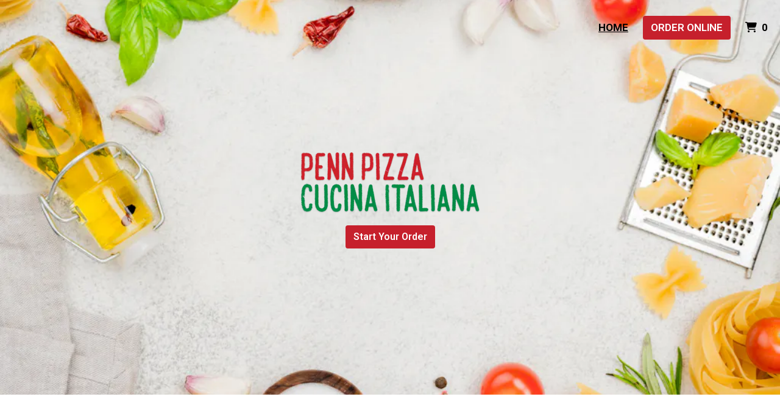

--- FILE ---
content_type: application/javascript
request_url: https://production-cdn-hdb5b9fwgnb9bdf9.z01.azurefd.net/sitecontent/website/sentry/bundle.tracing.min.js?lu=e88ba8ed39424bdb503a996c26dff677
body_size: 23968
content:
/*! @sentry/tracing & @sentry/browser 7.14.0 (094dc18) | https://github.com/getsentry/sentry-javascript */
var Sentry=function(t){function e(t){return t&&t.Math==Math?t:void 0}var n="object"==typeof globalThis&&e(globalThis)||"object"==typeof window&&e(window)||"object"==typeof self&&e(self)||"object"==typeof global&&e(global)||function(){return this}()||{};function r(){return n}function i(t,e,r){var i=r||n,s=i.__SENTRY__=i.__SENTRY__||{};return s[t]||(s[t]=e())}var s=Object.prototype.toString;function o(t){switch(s.call(t)){case"[object Error]":case"[object Exception]":case"[object DOMException]":return!0;default:return m(t,Error)}}function a(t,e){return s.call(t)===`[object ${e}]`}function u(t){return a(t,"ErrorEvent")}function c(t){return a(t,"DOMError")}function h(t){return a(t,"String")}function f(t){return null===t||"object"!=typeof t&&"function"!=typeof t}function l(t){return a(t,"Object")}function d(t){return"undefined"!=typeof Event&&m(t,Event)}function v(t){return Boolean(t&&t.then&&"function"==typeof t.then)}function p(t){return"number"==typeof t&&t!=t}function m(t,e){try{return t instanceof e}catch(t){return!1}}function y(t,e){try{let i=t;var n=[];let s=0,o=0;var r=" > ".length;let a;for(;i&&s++<5&&(a=g(i,e),!("html"===a||s>1&&o+n.length*r+a.length>=80));)n.push(a),o+=a.length,i=i.parentNode;return n.reverse().join(" > ")}catch(t){return"<unknown>"}}function g(t,e){var n=t,r=[];let i,s,o,a,u;if(!n||!n.tagName)return"";r.push(n.tagName.toLowerCase());var c=e&&e.length?e.filter((t=>n.getAttribute(t))).map((t=>[t,n.getAttribute(t)])):null;if(c&&c.length)c.forEach((t=>{r.push(`[${t[0]}="${t[1]}"]`)}));else if(n.id&&r.push(`#${n.id}`),i=n.className,i&&h(i))for(s=i.split(/\s+/),u=0;u<s.length;u++)r.push(`.${s[u]}`);var f=["type","name","title","alt"];for(u=0;u<f.length;u++)o=f[u],a=n.getAttribute(o),a&&r.push(`[${o}="${a}"]`);return r.join("")}class b extends Error{constructor(t,e="warn"){super(t),this.message=t,this.name=new.target.prototype.constructor.name,Object.setPrototypeOf(this,new.target.prototype),this.logLevel=e}}var _=/^(?:(\w+):)\/\/(?:(\w+)(?::(\w+))?@)([\w.-]+)(?::(\d+))?\/(.+)/;function w(t,e=!1){const{host:n,path:r,pass:i,port:s,projectId:o,protocol:a,publicKey:u}=t;return`${a}://${u}${e&&i?`:${i}`:""}@${n}${s?`:${s}`:""}/${r?`${r}/`:r}${o}`}function S(t){return{protocol:t.protocol,publicKey:t.publicKey||"",pass:t.pass||"",host:t.host,port:t.port||"",path:t.path||"",projectId:t.projectId}}function E(t){return"string"==typeof t?function(t){var e=_.exec(t);if(!e)throw new b(`Invalid Sentry Dsn: ${t}`);const[n,r,i="",s,o="",a]=e.slice(1);let u="",c=a;var h=c.split("/");if(h.length>1&&(u=h.slice(0,-1).join("/"),c=h.pop()),c){var f=c.match(/^\d+/);f&&(c=f[0])}return S({host:s,pass:i,path:u,projectId:c,port:o,protocol:n,publicKey:r})}(t):S(t)}var $,T=["debug","info","warn","error","log","assert","trace"];function x(t,e=0){return"string"!=typeof t||0===e||t.length<=e?t:`${t.substr(0,e)}...`}function O(t,e){if(!Array.isArray(t))return"";var n=[];for(let e=0;e<t.length;e++){var r=t[e];try{n.push(String(r))}catch(t){n.push("[value cannot be serialized]")}}return n.join(e)}function k(t,e){return!!h(t)&&(a(e,"RegExp")?e.test(t):"string"==typeof e&&-1!==t.indexOf(e))}function j(t,e,n){if(e in t){var r=t[e],i=n(r);if("function"==typeof i)try{C(i,r)}catch(t){}t[e]=i}}function R(t,e,n){Object.defineProperty(t,e,{value:n,writable:!0,configurable:!0})}function C(t,e){var n=e.prototype||{};t.prototype=e.prototype=n,R(t,"__sentry_original__",e)}function D(t){return t.__sentry_original__}function I(t){if(o(t))return{message:t.message,name:t.name,stack:t.stack,...L(t)};if(d(t)){var e={type:t.type,target:M(t.target),currentTarget:M(t.currentTarget),...L(t)};return"undefined"!=typeof CustomEvent&&m(t,CustomEvent)&&(e.detail=t.detail),e}return t}function M(t){try{return e=t,"undefined"!=typeof Element&&m(e,Element)?y(t):Object.prototype.toString.call(t)}catch(t){return"<unknown>"}var e}function L(t){if("object"==typeof t&&null!==t){var e={};for(var n in t)Object.prototype.hasOwnProperty.call(t,n)&&(e[n]=t[n]);return e}return{}}function A(t,e=40){var n=Object.keys(I(t));if(n.sort(),!n.length)return"[object has no keys]";if(n[0].length>=e)return x(n[0],e);for(let t=n.length;t>0;t--){var r=n.slice(0,t).join(", ");if(!(r.length>e))return t===n.length?r:x(r,e)}return""}function N(t){return q(t,new Map)}function q(t,e){if(l(t)){if(void 0!==(i=e.get(t)))return i;var n={};for(var r of(e.set(t,n),Object.keys(t)))void 0!==t[r]&&(n[r]=q(t[r],e));return n}if(Array.isArray(t)){var i;if(void 0!==(i=e.get(t)))return i;n=[];return e.set(t,n),t.forEach((t=>{n.push(q(t,e))})),n}return t}$={enable:()=>{},disable:()=>{}},T.forEach((t=>{$[t]=()=>{}}));function U(...t){var e=t.sort(((t,e)=>t[0]-e[0])).map((t=>t[1]));return(t,n=0)=>{var r=[];for(var i of t.split("\n").slice(n)){var s=i.replace(/\(error: (.*)\)/,"$1");for(var o of e){var a=o(s);if(a){r.push(a);break}}}return function(t){if(!t.length)return[];let e=t;var n=e[0].function||"",r=e[e.length-1].function||"";-1===n.indexOf("captureMessage")&&-1===n.indexOf("captureException")||(e=e.slice(1));-1!==r.indexOf("sentryWrapped")&&(e=e.slice(0,-1));return e.slice(0,50).map((t=>({...t,filename:t.filename||e[0].filename,function:t.function||"?"}))).reverse()}(r)}}var H="<anonymous>";function F(t){try{return t&&"function"==typeof t&&t.name||H}catch(t){return H}}function P(){if(!("fetch"in r()))return!1;try{return new Headers,new Request("http://www.example.com"),new Response,!0}catch(t){return!1}}function B(t){return t&&/^function fetch\(\)\s+\{\s+\[native code\]\s+\}$/.test(t.toString())}var X=r(),z={},W={};function J(t){if(!W[t])switch(W[t]=!0,t){case"console":!function(){if(!("console"in X))return;T.forEach((function(t){t in X.console&&j(X.console,t,(function(e){return function(...n){G("console",{args:n,level:t}),e&&e.apply(X.console,n)}}))}))}();break;case"dom":!function(){if(!("document"in X))return;var t=G.bind(null,"dom"),e=et(t,!0);X.document.addEventListener("click",e,!1),X.document.addEventListener("keypress",e,!1),["EventTarget","Node"].forEach((e=>{var n=X[e]&&X[e].prototype;n&&n.hasOwnProperty&&n.hasOwnProperty("addEventListener")&&(j(n,"addEventListener",(function(e){return function(n,r,i){if("click"===n||"keypress"==n)try{var s=this,o=s.__sentry_instrumentation_handlers__=s.__sentry_instrumentation_handlers__||{},a=o[n]=o[n]||{refCount:0};if(!a.handler){var u=et(t);a.handler=u,e.call(this,n,u,i)}a.refCount+=1}catch(t){}return e.call(this,n,r,i)}})),j(n,"removeEventListener",(function(t){return function(e,n,r){if("click"===e||"keypress"==e)try{var i=this,s=i.__sentry_instrumentation_handlers__||{},o=s[e];o&&(o.refCount-=1,o.refCount<=0&&(t.call(this,e,o.handler,r),o.handler=void 0,delete s[e]),0===Object.keys(s).length&&delete i.__sentry_instrumentation_handlers__)}catch(t){}return t.call(this,e,n,r)}})))}))}();break;case"xhr":!function(){if(!("XMLHttpRequest"in X))return;var t=XMLHttpRequest.prototype;j(t,"open",(function(t){return function(...e){var n=this,r=e[1],i=n.__sentry_xhr__={method:h(e[0])?e[0].toUpperCase():e[0],url:e[1]};h(r)&&"POST"===i.method&&r.match(/sentry_key/)&&(n.__sentry_own_request__=!0);var s=function(){if(4===n.readyState){try{i.status_code=n.status}catch(t){}G("xhr",{args:e,endTimestamp:Date.now(),startTimestamp:Date.now(),xhr:n})}};return"onreadystatechange"in n&&"function"==typeof n.onreadystatechange?j(n,"onreadystatechange",(function(t){return function(...e){return s(),t.apply(n,e)}})):n.addEventListener("readystatechange",s),t.apply(n,e)}})),j(t,"send",(function(t){return function(...e){return this.__sentry_xhr__&&void 0!==e[0]&&(this.__sentry_xhr__.body=e[0]),G("xhr",{args:e,startTimestamp:Date.now(),xhr:this}),t.apply(this,e)}}))}();break;case"fetch":!function(){if(!function(){if(!P())return!1;var t=r();if(B(t.fetch))return!0;let e=!1;var n=t.document;if(n&&"function"==typeof n.createElement)try{var i=n.createElement("iframe");i.hidden=!0,n.head.appendChild(i),i.contentWindow&&i.contentWindow.fetch&&(e=B(i.contentWindow.fetch)),n.head.removeChild(i)}catch(t){}return e}())return;j(X,"fetch",(function(t){return function(...e){var n={args:e,fetchData:{method:V(e),url:Q(e)},startTimestamp:Date.now()};return G("fetch",{...n}),t.apply(X,e).then((t=>(G("fetch",{...n,endTimestamp:Date.now(),response:t}),t)),(t=>{throw G("fetch",{...n,endTimestamp:Date.now(),error:t}),t}))}}))}();break;case"history":!function(){if(!function(){var t=r(),e=t.chrome,n=e&&e.app&&e.app.runtime,i="history"in t&&!!t.history.pushState&&!!t.history.replaceState;return!n&&i}())return;var t=X.onpopstate;function e(t){return function(...e){var n=e.length>2?e[2]:void 0;if(n){var r=Y,i=String(n);Y=i,G("history",{from:r,to:i})}return t.apply(this,e)}}X.onpopstate=function(...e){var n=X.location.href,r=Y;if(Y=n,G("history",{from:r,to:n}),t)try{return t.apply(this,e)}catch(t){}},j(X.history,"pushState",e),j(X.history,"replaceState",e)}();break;case"error":nt=X.onerror,X.onerror=function(t,e,n,r,i){return G("error",{column:r,error:i,line:n,msg:t,url:e}),!!nt&&nt.apply(this,arguments)};break;case"unhandledrejection":rt=X.onunhandledrejection,X.onunhandledrejection=function(t){return G("unhandledrejection",t),!rt||rt.apply(this,arguments)};break;default:return}}function K(t,e){z[t]=z[t]||[],z[t].push(e),J(t)}function G(t,e){if(t&&z[t])for(var n of z[t]||[])try{n(e)}catch(t){}}function V(t=[]){return"Request"in X&&m(t[0],Request)&&t[0].method?String(t[0].method).toUpperCase():t[1]&&t[1].method?String(t[1].method).toUpperCase():"GET"}function Q(t=[]){return"string"==typeof t[0]?t[0]:"Request"in X&&m(t[0],Request)?t[0].url:String(t[0])}let Y;let Z,tt;function et(t,e=!1){return n=>{if(n&&tt!==n&&!function(t){if("keypress"!==t.type)return!1;try{var e=t.target;if(!e||!e.tagName)return!0;if("INPUT"===e.tagName||"TEXTAREA"===e.tagName||e.isContentEditable)return!1}catch(t){}return!0}(n)){var r="keypress"===n.type?"input":n.type;(void 0===Z||function(t,e){if(!t)return!0;if(t.type!==e.type)return!0;try{if(t.target!==e.target)return!0}catch(t){}return!1}(tt,n))&&(t({event:n,name:r,global:e}),tt=n),clearTimeout(Z),Z=X.setTimeout((()=>{Z=void 0}),1e3)}}}let nt=null;let rt=null;function it(){var t=r(),e=t.crypto||t.msCrypto;if(e&&e.randomUUID)return e.randomUUID().replace(/-/g,"");var n=e&&e.getRandomValues?()=>e.getRandomValues(new Uint8Array(1))[0]:()=>16*Math.random();return([1e7]+1e3+4e3+8e3+1e11).replace(/[018]/g,(t=>(t^(15&n())>>t/4).toString(16)))}function st(t){return t.exception&&t.exception.values?t.exception.values[0]:void 0}function ot(t){const{message:e,event_id:n}=t;if(e)return e;var r=st(t);return r?r.type&&r.value?`${r.type}: ${r.value}`:r.type||r.value||n||"<unknown>":n||"<unknown>"}function at(t,e,n){var r=t.exception=t.exception||{},i=r.values=r.values||[],s=i[0]=i[0]||{};s.value||(s.value=e||""),s.type||(s.type=n||"Error")}function ut(t,e){var n=st(t);if(n){var r=n.mechanism;if(n.mechanism={type:"generic",handled:!0,...r,...e},e&&"data"in e){var i={...r&&r.data,...e.data};n.mechanism.data=i}}}function ct(t){if(t&&t.__sentry_captured__)return!0;try{R(t,"__sentry_captured__",!0)}catch(t){}return!1}function ht(t){return Array.isArray(t)?t:[t]}function ft(t,e=1/0,n=1/0){try{return dt("",t,e,n)}catch(t){return{ERROR:`**non-serializable** (${t})`}}}function lt(t,e=3,n=102400){var r,i=ft(t,e);return r=i,function(t){return~-encodeURI(t).split(/%..|./).length}(JSON.stringify(r))>n?lt(t,e-1,n):i}function dt(t,e,n=1/0,r=1/0,i=function(){var t="function"==typeof WeakSet,e=t?new WeakSet:[];return[function(n){if(t)return!!e.has(n)||(e.add(n),!1);for(let t=0;t<e.length;t++)if(e[t]===n)return!0;return e.push(n),!1},function(n){if(t)e.delete(n);else for(let t=0;t<e.length;t++)if(e[t]===n){e.splice(t,1);break}}]}()){const[s,o]=i;if(null===e||["number","boolean","string"].includes(typeof e)&&!p(e))return e;var a=function(t,e){try{return"domain"===t&&e&&"object"==typeof e&&e.t?"[Domain]":"domainEmitter"===t?"[DomainEmitter]":"undefined"!=typeof global&&e===global?"[Global]":"undefined"!=typeof window&&e===window?"[Window]":"undefined"!=typeof document&&e===document?"[Document]":l(n=e)&&"nativeEvent"in n&&"preventDefault"in n&&"stopPropagation"in n?"[SyntheticEvent]":"number"==typeof e&&e!=e?"[NaN]":void 0===e?"[undefined]":"function"==typeof e?`[Function: ${F(e)}]`:"symbol"==typeof e?`[${String(e)}]`:"bigint"==typeof e?`[BigInt: ${String(e)}]`:`[object ${Object.getPrototypeOf(e).constructor.name}]`}catch(t){return`**non-serializable** (${t})`}var n}(t,e);if(!a.startsWith("[object "))return a;if(e.__sentry_skip_normalization__)return e;if(0===n)return a.replace("object ","");if(s(e))return"[Circular ~]";var u=e;if(u&&"function"==typeof u.toJSON)try{return dt("",u.toJSON(),n-1,r,i)}catch(t){}var c=Array.isArray(e)?[]:{};let h=0;var f=I(e);for(var d in f)if(Object.prototype.hasOwnProperty.call(f,d)){if(h>=r){c[d]="[MaxProperties ~]";break}var v=f[d];c[d]=dt(d,v,n-1,r,i),h+=1}return o(e),c}var vt;function pt(t){return new yt((e=>{e(t)}))}function mt(t){return new yt(((e,n)=>{n(t)}))}!function(t){t[t.PENDING=0]="PENDING";t[t.RESOLVED=1]="RESOLVED";t[t.REJECTED=2]="REJECTED"}(vt||(vt={}));class yt{__init(){this.i=vt.PENDING}__init2(){this.o=[]}constructor(t){yt.prototype.__init.call(this),yt.prototype.__init2.call(this),yt.prototype.__init3.call(this),yt.prototype.__init4.call(this),yt.prototype.__init5.call(this),yt.prototype.__init6.call(this);try{t(this.u,this.h)}catch(t){this.h(t)}}then(t,e){return new yt(((n,r)=>{this.o.push([!1,e=>{if(t)try{n(t(e))}catch(t){r(t)}else n(e)},t=>{if(e)try{n(e(t))}catch(t){r(t)}else r(t)}]),this.l()}))}catch(t){return this.then((t=>t),t)}finally(t){return new yt(((e,n)=>{let r,i;return this.then((e=>{i=!1,r=e,t&&t()}),(e=>{i=!0,r=e,t&&t()})).then((()=>{i?n(r):e(r)}))}))}__init3(){this.u=t=>{this.v(vt.RESOLVED,t)}}__init4(){this.h=t=>{this.v(vt.REJECTED,t)}}__init5(){this.v=(t,e)=>{this.i===vt.PENDING&&(v(e)?e.then(this.u,this.h):(this.i=t,this.p=e,this.l()))}}__init6(){this.l=()=>{if(this.i!==vt.PENDING){var t=this.o.slice();this.o=[],t.forEach((t=>{t[0]||(this.i===vt.RESOLVED&&t[1](this.p),this.i===vt.REJECTED&&t[2](this.p),t[0]=!0)}))}}}}function gt(t){var e=[];function n(t){return e.splice(e.indexOf(t),1)[0]}return{$:e,add:function(r){if(!(void 0===t||e.length<t))return mt(new b("Not adding Promise because buffer limit was reached."));var i=r();return-1===e.indexOf(i)&&e.push(i),i.then((()=>n(i))).then(null,(()=>n(i).then(null,(()=>{})))),i},drain:function(t){return new yt(((n,r)=>{let i=e.length;if(!i)return n(!0);var s=setTimeout((()=>{t&&t>0&&n(!1)}),t);e.forEach((t=>{pt(t).then((()=>{--i||(clearTimeout(s),n(!0))}),r)}))}))}}}function bt(t){if(!t)return{};var e=t.match(/^(([^:/?#]+):)?(\/\/([^/?#]*))?([^?#]*)(\?([^#]*))?(#(.*))?$/);if(!e)return{};var n=e[6]||"",r=e[8]||"";return{host:e[4],path:e[5],protocol:e[2],relative:e[5]+n+r}}var _t=["fatal","error","warning","log","info","debug"];var wt={nowSeconds:()=>Date.now()/1e3};var St=function(){const{performance:t}=r();if(t&&t.now)return{now:()=>t.now(),timeOrigin:Date.now()-t.now()}}(),Et=void 0===St?wt:{nowSeconds:()=>(St.timeOrigin+St.now())/1e3},$t=wt.nowSeconds.bind(wt),Tt=Et.nowSeconds.bind(Et),xt=Tt,Ot=(()=>{const{performance:t}=r();if(t&&t.now){var e=36e5,n=t.now(),i=Date.now(),s=t.timeOrigin?Math.abs(t.timeOrigin+n-i):e,o=s<e,a=t.timing&&t.timing.navigationStart,u="number"==typeof a?Math.abs(a+n-i):e;return o||u<e?s<=u?t.timeOrigin:a:i}})(),kt=new RegExp("^[ \\t]*([0-9a-f]{32})?-?([0-9a-f]{16})?-?([01])?[ \\t]*$");function jt(t,e=[]){return[t,e]}function Rt(t,e){const[n,r]=t;return[n,[...r,e]]}function Ct(t,e){t[1].forEach((t=>{var n=t[0].type;e(t,n)}))}function Dt(t,e){return(e||new TextEncoder).encode(t)}function It(t,e){const[n,r]=t;let i=JSON.stringify(n);function s(t){"string"==typeof i?i="string"==typeof t?i+t:[Dt(i,e),t]:i.push("string"==typeof t?Dt(t,e):t)}for(var o of r){const[t,e]=o;s(`\n${JSON.stringify(t)}\n`),s("string"==typeof e||e instanceof Uint8Array?e:JSON.stringify(e))}return"string"==typeof i?i:function(t){var e=t.reduce(((t,e)=>t+e.length),0),n=new Uint8Array(e);let r=0;for(var i of t)n.set(i,r),r+=i.length;return n}(i)}function Mt(t,e){var n="string"==typeof t.data?Dt(t.data,e):t.data;return[N({type:"attachment",length:n.length,filename:t.filename,content_type:t.contentType,attachment_type:t.attachmentType}),n]}var Lt={session:"session",sessions:"session",attachment:"attachment",transaction:"transaction",event:"error",client_report:"internal",user_report:"default"};function At(t){return Lt[t]}function Nt(t,{statusCode:e,headers:n},r=Date.now()){var i={...t},s=n&&n["x-sentry-rate-limits"],o=n&&n["retry-after"];if(s)for(var a of s.trim().split(",")){const[t,e]=a.split(":",2);var u=parseInt(t,10),c=1e3*(isNaN(u)?60:u);if(e)for(var h of e.split(";"))i[h]=r+c;else i.all=r+c}else o?i.all=r+function(t,e=Date.now()){var n=parseInt(`${t}`,10);if(!isNaN(n))return 1e3*n;var r=Date.parse(`${t}`);return isNaN(r)?6e4:r-e}(o,r):429===e&&(i.all=r+6e4);return i}var qt="baggage",Ut="sentry-",Ht=/^sentry-/;function Ft(t){return function(t){if(0===Object.keys(t).length)return;return Object.entries(t).reduce(((t,[e,n],r)=>{var i=`${encodeURIComponent(e)}=${encodeURIComponent(n)}`,s=0===r?i:`${t},${i}`;return s.length>8192?t:s}),"")}(Object.entries(t).reduce(((t,[e,n])=>(n&&(t[`sentry-${e}`]=n),t)),{}))}function Pt(t){return t.split(",").map((t=>t.split("=").map((t=>decodeURIComponent(t.trim()))))).reduce(((t,[e,n])=>(t[e]=n,t)),{})}function Bt(t){var e=Tt(),n={sid:it(),init:!0,timestamp:e,started:e,duration:0,status:"ok",errors:0,ignoreDuration:!1,toJSON:()=>function(t){return N({sid:`${t.sid}`,init:t.init,started:new Date(1e3*t.started).toISOString(),timestamp:new Date(1e3*t.timestamp).toISOString(),status:t.status,errors:t.errors,did:"number"==typeof t.did||"string"==typeof t.did?`${t.did}`:void 0,duration:t.duration,attrs:{release:t.release,environment:t.environment,ip_address:t.ipAddress,user_agent:t.userAgent}})}(n)};return t&&Xt(n,t),n}function Xt(t,e={}){if(e.user&&(!t.ipAddress&&e.user.ip_address&&(t.ipAddress=e.user.ip_address),t.did||e.did||(t.did=e.user.id||e.user.email||e.user.username)),t.timestamp=e.timestamp||Tt(),e.ignoreDuration&&(t.ignoreDuration=e.ignoreDuration),e.sid&&(t.sid=32===e.sid.length?e.sid:it()),void 0!==e.init&&(t.init=e.init),!t.did&&e.did&&(t.did=`${e.did}`),"number"==typeof e.started&&(t.started=e.started),t.ignoreDuration)t.duration=void 0;else if("number"==typeof e.duration)t.duration=e.duration;else{var n=t.timestamp-t.started;t.duration=n>=0?n:0}e.release&&(t.release=e.release),e.environment&&(t.environment=e.environment),!t.ipAddress&&e.ipAddress&&(t.ipAddress=e.ipAddress),!t.userAgent&&e.userAgent&&(t.userAgent=e.userAgent),"number"==typeof e.errors&&(t.errors=e.errors),e.status&&(t.status=e.status)}class zt{constructor(){this.m=!1,this.g=[],this._=[],this.S=[],this.T=[],this.O={},this.k={},this.j={},this.R={},this.C={}}static clone(t){var e=new zt;return t&&(e.S=[...t.S],e.k={...t.k},e.j={...t.j},e.R={...t.R},e.O=t.O,e.D=t.D,e.I=t.I,e.M=t.M,e.L=t.L,e.A=t.A,e._=[...t._],e.N=t.N,e.T=[...t.T]),e}addScopeListener(t){this.g.push(t)}addEventProcessor(t){return this._.push(t),this}setUser(t){return this.O=t||{},this.M&&Xt(this.M,{user:t}),this.q(),this}getUser(){return this.O}getRequestSession(){return this.N}setRequestSession(t){return this.N=t,this}setTags(t){return this.k={...this.k,...t},this.q(),this}setTag(t,e){return this.k={...this.k,[t]:e},this.q(),this}setExtras(t){return this.j={...this.j,...t},this.q(),this}setExtra(t,e){return this.j={...this.j,[t]:e},this.q(),this}setFingerprint(t){return this.A=t,this.q(),this}setLevel(t){return this.D=t,this.q(),this}setTransactionName(t){return this.L=t,this.q(),this}setContext(t,e){return null===e?delete this.R[t]:this.R={...this.R,[t]:e},this.q(),this}setSpan(t){return this.I=t,this.q(),this}getSpan(){return this.I}getTransaction(){var t=this.getSpan();return t&&t.transaction}setSession(t){return t?this.M=t:delete this.M,this.q(),this}getSession(){return this.M}update(t){if(!t)return this;if("function"==typeof t){var e=t(this);return e instanceof zt?e:this}return t instanceof zt?(this.k={...this.k,...t.k},this.j={...this.j,...t.j},this.R={...this.R,...t.R},t.O&&Object.keys(t.O).length&&(this.O=t.O),t.D&&(this.D=t.D),t.A&&(this.A=t.A),t.N&&(this.N=t.N)):l(t)&&(t=t,this.k={...this.k,...t.tags},this.j={...this.j,...t.extra},this.R={...this.R,...t.contexts},t.user&&(this.O=t.user),t.level&&(this.D=t.level),t.fingerprint&&(this.A=t.fingerprint),t.requestSession&&(this.N=t.requestSession)),this}clear(){return this.S=[],this.k={},this.j={},this.O={},this.R={},this.D=void 0,this.L=void 0,this.A=void 0,this.N=void 0,this.I=void 0,this.M=void 0,this.q(),this.T=[],this}addBreadcrumb(t,e){var n="number"==typeof e?Math.min(e,100):100;if(n<=0)return this;var r={timestamp:$t(),...t};return this.S=[...this.S,r].slice(-n),this.q(),this}clearBreadcrumbs(){return this.S=[],this.q(),this}addAttachment(t){return this.T.push(t),this}getAttachments(){return this.T}clearAttachments(){return this.T=[],this}applyToEvent(t,e={}){if(this.j&&Object.keys(this.j).length&&(t.extra={...this.j,...t.extra}),this.k&&Object.keys(this.k).length&&(t.tags={...this.k,...t.tags}),this.O&&Object.keys(this.O).length&&(t.user={...this.O,...t.user}),this.R&&Object.keys(this.R).length&&(t.contexts={...this.R,...t.contexts}),this.D&&(t.level=this.D),this.L&&(t.transaction=this.L),this.I){t.contexts={trace:this.I.getTraceContext(),...t.contexts};var n=this.I.transaction&&this.I.transaction.name;n&&(t.tags={transaction:n,...t.tags})}return this.U(t),t.breadcrumbs=[...t.breadcrumbs||[],...this.S],t.breadcrumbs=t.breadcrumbs.length>0?t.breadcrumbs:void 0,t.sdkProcessingMetadata={...t.sdkProcessingMetadata,...this.C},this.H([...Wt(),...this._],t,e)}setSDKProcessingMetadata(t){return this.C={...this.C,...t},this}H(t,e,n,r=0){return new yt(((i,s)=>{var o=t[r];if(null===e||"function"!=typeof o)i(e);else{var a=o({...e},n);v(a)?a.then((e=>this.H(t,e,n,r+1).then(i))).then(null,s):this.H(t,a,n,r+1).then(i).then(null,s)}}))}q(){this.m||(this.m=!0,this.g.forEach((t=>{t(this)})),this.m=!1)}U(t){t.fingerprint=t.fingerprint?ht(t.fingerprint):[],this.A&&(t.fingerprint=t.fingerprint.concat(this.A)),t.fingerprint&&!t.fingerprint.length&&delete t.fingerprint}}function Wt(){return i("globalEventProcessors",(()=>[]))}function Jt(t){Wt().push(t)}var Kt=100;class Gt{__init(){this.F=[{}]}constructor(t,e=new zt,n=4){this.P=n,Gt.prototype.__init.call(this),this.getStackTop().scope=e,t&&this.bindClient(t)}isOlderThan(t){return this.P<t}bindClient(t){this.getStackTop().client=t,t&&t.setupIntegrations&&t.setupIntegrations()}pushScope(){var t=zt.clone(this.getScope());return this.getStack().push({client:this.getClient(),scope:t}),t}popScope(){return!(this.getStack().length<=1)&&!!this.getStack().pop()}withScope(t){var e=this.pushScope();try{t(e)}finally{this.popScope()}}getClient(){return this.getStackTop().client}getScope(){return this.getStackTop().scope}getStack(){return this.F}getStackTop(){return this.F[this.F.length-1]}captureException(t,e){var n=this.B=e&&e.event_id?e.event_id:it(),r=new Error("Sentry syntheticException");return this.X(((i,s)=>{i.captureException(t,{originalException:t,syntheticException:r,...e,event_id:n},s)})),n}captureMessage(t,e,n){var r=this.B=n&&n.event_id?n.event_id:it(),i=new Error(t);return this.X(((s,o)=>{s.captureMessage(t,e,{originalException:t,syntheticException:i,...n,event_id:r},o)})),r}captureEvent(t,e){var n=e&&e.event_id?e.event_id:it();return"transaction"!==t.type&&(this.B=n),this.X(((r,i)=>{r.captureEvent(t,{...e,event_id:n},i)})),n}lastEventId(){return this.B}addBreadcrumb(t,e){const{scope:n,client:i}=this.getStackTop();if(!n||!i)return;const{beforeBreadcrumb:s=null,maxBreadcrumbs:o=Kt}=i.getOptions&&i.getOptions()||{};if(!(o<=0)){var a={timestamp:$t(),...t},u=s?function(t){var e=r();if(!("console"in e))return t();var n=e.console,i={};T.forEach((t=>{var r=n[t]&&n[t].__sentry_original__;t in e.console&&r&&(i[t]=n[t],n[t]=r)}));try{return t()}finally{Object.keys(i).forEach((t=>{n[t]=i[t]}))}}((()=>s(a,e))):a;null!==u&&n.addBreadcrumb(u,o)}}setUser(t){var e=this.getScope();e&&e.setUser(t)}setTags(t){var e=this.getScope();e&&e.setTags(t)}setExtras(t){var e=this.getScope();e&&e.setExtras(t)}setTag(t,e){var n=this.getScope();n&&n.setTag(t,e)}setExtra(t,e){var n=this.getScope();n&&n.setExtra(t,e)}setContext(t,e){var n=this.getScope();n&&n.setContext(t,e)}configureScope(t){const{scope:e,client:n}=this.getStackTop();e&&n&&t(e)}run(t){var e=Qt(this);try{t(this)}finally{Qt(e)}}getIntegration(t){var e=this.getClient();if(!e)return null;try{return e.getIntegration(t)}catch(t){return null}}startTransaction(t,e){return this.W("startTransaction",t,e)}traceHeaders(){return this.W("traceHeaders")}captureSession(t=!1){if(t)return this.endSession();this.J()}endSession(){var t=this.getStackTop(),e=t&&t.scope,n=e&&e.getSession();n&&function(t,e){let n={};e?n={status:e}:"ok"===t.status&&(n={status:"exited"}),Xt(t,n)}(n),this.J(),e&&e.setSession()}startSession(t){const{scope:e,client:n}=this.getStackTop(),{release:i,environment:s}=n&&n.getOptions()||{};var o=r();const{userAgent:a}=o.navigator||{};var u=Bt({release:i,environment:s,...e&&{user:e.getUser()},...a&&{userAgent:a},...t});if(e){var c=e.getSession&&e.getSession();c&&"ok"===c.status&&Xt(c,{status:"exited"}),this.endSession(),e.setSession(u)}return u}shouldSendDefaultPii(){var t=this.getClient(),e=t&&t.getOptions();return Boolean(e&&e.sendDefaultPii)}J(){const{scope:t,client:e}=this.getStackTop();if(t){var n=t.getSession();n&&e&&e.captureSession&&e.captureSession(n)}}X(t){const{scope:e,client:n}=this.getStackTop();n&&t(n,e)}W(t,...e){var n=Vt().__SENTRY__;if(n&&n.extensions&&"function"==typeof n.extensions[t])return n.extensions[t].apply(this,e)}}function Vt(){var t=r();return t.__SENTRY__=t.__SENTRY__||{extensions:{},hub:void 0},t}function Qt(t){var e=Vt(),n=Zt(e);return te(e,t),n}function Yt(){var t,e=Vt();return(t=e)&&t.__SENTRY__&&t.__SENTRY__.hub&&!Zt(e).isOlderThan(4)||te(e,new Gt),Zt(e)}function Zt(t){return i("hub",(()=>new Gt),t)}function te(t,e){return!!t&&((t.__SENTRY__=t.__SENTRY__||{}).hub=e,!0)}function captureException(t,e){return Yt().captureException(t,{captureContext:e})}function ee(t){Yt().withScope(t)}function ne(t){var e=t.protocol?`${t.protocol}:`:"",n=t.port?`:${t.port}`:"";return`${e}//${t.host}${n}${t.path?`/${t.path}`:""}/api/`}function re(t,e){return n={sentry_key:t.publicKey,sentry_version:"7",...e&&{sentry_client:`${e.name}/${e.version}`}},Object.keys(n).map((t=>`${encodeURIComponent(t)}=${encodeURIComponent(n[t])}`)).join("&");var n}function ie(t,e={}){var n="string"==typeof e?e:e.tunnel,r="string"!=typeof e&&e.K?e.K.sdk:void 0;return n||`${function(t){return`${ne(t)}${t.projectId}/envelope/`}(t)}?${re(t,r)}`}function se(t){if(!t||!t.sdk)return;const{name:e,version:n}=t.sdk;return{name:e,version:n}}function oe(t,e,n,r){var i=se(n),s=t.type||"event";!function(t,e){e&&(t.sdk=t.sdk||{},t.sdk.name=t.sdk.name||e.name,t.sdk.version=t.sdk.version||e.version,t.sdk.integrations=[...t.sdk.integrations||[],...e.integrations||[]],t.sdk.packages=[...t.sdk.packages||[],...e.packages||[]])}(t,n&&n.sdk);var o=function(t,e,n,r){var i=t.sdkProcessingMetadata&&t.sdkProcessingMetadata.dynamicSamplingContext;return{event_id:t.event_id,sent_at:(new Date).toISOString(),...e&&{sdk:e},...!!n&&{dsn:w(r)},..."transaction"===t.type&&i&&{trace:N({...i})}}}(t,i,r,e);return delete t.sdkProcessingMetadata,jt(o,[[{type:s},t]])}var ae=[];function ue(t){var e=t.defaultIntegrations||[],n=t.integrations;let r;e.forEach((t=>{t.isDefaultInstance=!0})),r=Array.isArray(n)?[...e,...n]:"function"==typeof n?ht(n(e)):e;var i=function(t){var e={};return t.forEach((t=>{const{name:n}=t;var r=e[n];r&&!r.isDefaultInstance&&t.isDefaultInstance||(e[n]=t)})),Object.values(e)}(r),s=i.findIndex((t=>"Debug"===t.name));if(-1!==s){const[t]=i.splice(s,1);i.push(t)}return i}class ce{__init(){this.G={}}__init2(){this.V=!1}__init3(){this.Y=0}__init4(){this.Z={}}constructor(t){if(ce.prototype.__init.call(this),ce.prototype.__init2.call(this),ce.prototype.__init3.call(this),ce.prototype.__init4.call(this),this.tt=t,t.dsn){this.et=E(t.dsn);var e=ie(this.et,t);this.nt=t.transport({recordDroppedEvent:this.recordDroppedEvent.bind(this),...t.transportOptions,url:e})}}captureException(t,e,n){if(ct(t))return;let r=e&&e.event_id;return this.rt(this.eventFromException(t,e).then((t=>this.it(t,e,n))).then((t=>{r=t}))),r}captureMessage(t,e,n,r){let i=n&&n.event_id;var s=f(t)?this.eventFromMessage(String(t),e,n):this.eventFromException(t,n);return this.rt(s.then((t=>this.it(t,n,r))).then((t=>{i=t}))),i}captureEvent(t,e,n){if(e&&e.originalException&&ct(e.originalException))return;let r=e&&e.event_id;return this.rt(this.it(t,e,n).then((t=>{r=t}))),r}captureSession(t){this.st()&&("string"!=typeof t.release||(this.sendSession(t),Xt(t,{init:!1})))}getDsn(){return this.et}getOptions(){return this.tt}getTransport(){return this.nt}flush(t){var e=this.nt;return e?this.ot(t).then((n=>e.flush(t).then((t=>n&&t)))):pt(!0)}close(t){return this.flush(t).then((t=>(this.getOptions().enabled=!1,t)))}setupIntegrations(){var t,e;this.st()&&!this.V&&(this.G=(t=this.tt.integrations,e={},t.forEach((t=>{e[t.name]=t,-1===ae.indexOf(t.name)&&(t.setupOnce(Jt,Yt),ae.push(t.name))})),e),this.V=!0)}getIntegrationById(t){return this.G[t]}getIntegration(t){try{return this.G[t.id]||null}catch(t){return null}}sendEvent(t,e={}){if(this.et){let r=oe(t,this.et,this.tt.K,this.tt.tunnel);for(var n of e.attachments||[])r=Rt(r,Mt(n,this.tt.transportOptions&&this.tt.transportOptions.textEncoder));this.at(r)}}sendSession(t){if(this.et){var e=function(t,e,n,r){var i=se(n);return jt({sent_at:(new Date).toISOString(),...i&&{sdk:i},...!!r&&{dsn:w(e)}},["aggregates"in t?[{type:"sessions"},t]:[{type:"session"},t]])}(t,this.et,this.tt.K,this.tt.tunnel);this.at(e)}}recordDroppedEvent(t,e){if(this.tt.sendClientReports){var n=`${t}:${e}`;this.Z[n]=this.Z[n]+1||1}}ut(t,e){let n=!1,r=!1;var i=e.exception&&e.exception.values;if(i)for(var s of(r=!0,i)){var o=s.mechanism;if(o&&!1===o.handled){n=!0;break}}var a="ok"===t.status;(a&&0===t.errors||a&&n)&&(Xt(t,{...n&&{status:"crashed"},errors:t.errors||Number(r||n)}),this.captureSession(t))}ot(t){return new yt((e=>{let n=0;var r=setInterval((()=>{0==this.Y?(clearInterval(r),e(!0)):(n+=1,t&&n>=t&&(clearInterval(r),e(!1)))}),1)}))}st(){return!1!==this.getOptions().enabled&&void 0!==this.et}ct(t,e,n){const{normalizeDepth:r=3,normalizeMaxBreadth:i=1e3}=this.getOptions();var s={...t,event_id:t.event_id||e.event_id||it(),timestamp:t.timestamp||$t()};this.ht(s),this.ft(s);let o=n;e.captureContext&&(o=zt.clone(o).update(e.captureContext));let a=pt(s);if(o){var u=[...e.attachments||[],...o.getAttachments()];u.length&&(e.attachments=u),a=o.applyToEvent(s,e)}return a.then((t=>"number"==typeof r&&r>0?this.lt(t,r,i):t))}lt(t,e,n){if(!t)return null;var r={...t,...t.breadcrumbs&&{breadcrumbs:t.breadcrumbs.map((t=>({...t,...t.data&&{data:ft(t.data,e,n)}})))},...t.user&&{user:ft(t.user,e,n)},...t.contexts&&{contexts:ft(t.contexts,e,n)},...t.extra&&{extra:ft(t.extra,e,n)}};return t.contexts&&t.contexts.trace&&r.contexts&&(r.contexts.trace=t.contexts.trace,t.contexts.trace.data&&(r.contexts.trace.data=ft(t.contexts.trace.data,e,n))),t.spans&&(r.spans=t.spans.map((t=>(t.data&&(t.data=ft(t.data,e,n)),t)))),r}ht(t){var e=this.getOptions();const{environment:n,release:r,dist:i,maxValueLength:s=250}=e;"environment"in t||(t.environment="environment"in e?n:"production"),void 0===t.release&&void 0!==r&&(t.release=r),void 0===t.dist&&void 0!==i&&(t.dist=i),t.message&&(t.message=x(t.message,s));var o=t.exception&&t.exception.values&&t.exception.values[0];o&&o.value&&(o.value=x(o.value,s));var a=t.request;a&&a.url&&(a.url=x(a.url,s))}ft(t){var e=Object.keys(this.G);e.length>0&&(t.sdk=t.sdk||{},t.sdk.integrations=[...t.sdk.integrations||[],...e])}it(t,e={},n){return this.dt(t,e,n).then((t=>t.event_id),(t=>{}))}dt(t,e,n){const{beforeSend:r,sampleRate:i}=this.getOptions();if(!this.st())return mt(new b("SDK not enabled, will not capture event.","log"));var s="transaction"===t.type;return!s&&"number"==typeof i&&Math.random()>i?(this.recordDroppedEvent("sample_rate","error"),mt(new b(`Discarding event because it's not included in the random sample (sampling rate = ${i})`,"log"))):this.ct(t,e,n).then((n=>{if(null===n)throw this.recordDroppedEvent("event_processor",t.type||"error"),new b("An event processor returned null, will not send event.","log");return e.data&&!0===e.data.__sentry__||s||!r?n:function(t){var e="`beforeSend` method has to return `null` or a valid event.";if(v(t))return t.then((t=>{if(!l(t)&&null!==t)throw new b(e);return t}),(t=>{throw new b(`beforeSend rejected with ${t}`)}));if(!l(t)&&null!==t)throw new b(e);return t}(r(n,e))})).then((r=>{if(null===r)throw this.recordDroppedEvent("before_send",t.type||"error"),new b("`beforeSend` returned `null`, will not send event.","log");var i=n&&n.getSession();!s&&i&&this.ut(i,r);var o=r.transaction_info;if(s&&o&&r.transaction!==t.transaction){var a="custom";r.transaction_info={...o,source:a,changes:[...o.changes,{source:a,timestamp:r.timestamp,propagations:o.propagations}]}}return this.sendEvent(r,e),r})).then(null,(t=>{if(t instanceof b)throw t;throw this.captureException(t,{data:{__sentry__:!0},originalException:t}),new b(`Event processing pipeline threw an error, original event will not be sent. Details have been sent as a new event.\nReason: ${t}`)}))}rt(t){this.Y+=1,t.then((t=>(this.Y-=1,t)),(t=>(this.Y-=1,t)))}at(t){this.nt&&this.et&&this.nt.send(t).then(null,(t=>{}))}vt(){var t=this.Z;return this.Z={},Object.keys(t).map((e=>{const[n,r]=e.split(":");return{reason:n,category:r,quantity:t[e]}}))}}function he(t,e,n=gt(t.bufferSize||30)){let r={};return{send:function(i){var s=[];if(Ct(i,((e,n)=>{var i=At(n);!function(t,e,n=Date.now()){return function(t,e){return t[e]||t.all||0}(t,e)>n}(r,i)?s.push(e):t.recordDroppedEvent("ratelimit_backoff",i)})),0===s.length)return pt();var o=jt(i[0],s),a=e=>{Ct(o,((n,r)=>{t.recordDroppedEvent(e,At(r))}))};return n.add((()=>e({body:It(o,t.textEncoder)}).then((t=>{r=Nt(r,t)}),(t=>{a("network_error")})))).then((t=>t),(t=>{if(t instanceof b)return a("queue_overflow"),pt();throw t}))},flush:t=>n.drain(t)}}var fe="7.14.0";let le;class de{constructor(){de.prototype.__init.call(this)}static __initStatic(){this.id="FunctionToString"}__init(){this.name=de.id}setupOnce(){le=Function.prototype.toString,Function.prototype.toString=function(...t){var e=D(this)||this;return le.apply(e,t)}}}de.__initStatic();var ve=[/^Script error\.?$/,/^Javascript error: Script error\.? on line 0$/];class pe{static __initStatic(){this.id="InboundFilters"}__init(){this.name=pe.id}constructor(t={}){this.tt=t,pe.prototype.__init.call(this)}setupOnce(t,e){var n=t=>{var n=e();if(n){var r=n.getIntegration(pe);if(r){var i=n.getClient(),s=i?i.getOptions():{},o=function(t={},e={}){return{allowUrls:[...t.allowUrls||[],...e.allowUrls||[]],denyUrls:[...t.denyUrls||[],...e.denyUrls||[]],ignoreErrors:[...t.ignoreErrors||[],...e.ignoreErrors||[],...ve],ignoreInternal:void 0===t.ignoreInternal||t.ignoreInternal}}(r.tt,s);return function(t,e){if(e.ignoreInternal&&function(t){try{return"SentryError"===t.exception.values[0].type}catch(t){}return!1}(t))return!0;if(function(t,e){if(!e||!e.length)return!1;return function(t){if(t.message)return[t.message];if(t.exception)try{const{type:e="",value:n=""}=t.exception.values&&t.exception.values[0]||{};return[`${n}`,`${e}: ${n}`]}catch(t){return[]}return[]}(t).some((t=>e.some((e=>k(t,e)))))}(t,e.ignoreErrors))return!0;if(function(t,e){if(!e||!e.length)return!1;var n=me(t);return!!n&&e.some((t=>k(n,t)))}(t,e.denyUrls))return!0;if(!function(t,e){if(!e||!e.length)return!0;var n=me(t);return!n||e.some((t=>k(n,t)))}(t,e.allowUrls))return!0;return!1}(t,o)?null:t}}return t};n.id=this.name,t(n)}}function me(t){try{let e;try{e=t.exception.values[0].stacktrace.frames}catch(t){}return e?function(t=[]){for(let n=t.length-1;n>=0;n--){var e=t[n];if(e&&"<anonymous>"!==e.filename&&"[native code]"!==e.filename)return e.filename||null}return null}(e):null}catch(t){return null}}pe.__initStatic();var ye=Object.freeze({__proto__:null,FunctionToString:de,InboundFilters:pe});function ge(t,e){var n=_e(t,e),r={type:e&&e.name,value:Se(e)};return n.length&&(r.stacktrace={frames:n}),void 0===r.type&&""===r.value&&(r.value="Unrecoverable error caught"),r}function be(t,e){return{exception:{values:[ge(t,e)]}}}function _e(t,e){var n=e.stacktrace||e.stack||"",r=function(t){if(t){if("number"==typeof t.framesToPop)return t.framesToPop;if(we.test(t.message))return 1}return 0}(e);try{return t(n,r)}catch(t){}return[]}var we=/Minified React error #\d+;/i;function Se(t){var e=t&&t.message;return e?e.error&&"string"==typeof e.error.message?e.error.message:e:"No error message"}function Ee(t,e,n,r,i){let s;if(u(e)&&e.error)return be(t,e.error);if(c(e)||a(e,"DOMException")){var h=e;if("stack"in e)s=be(t,e);else{var f=h.name||(c(h)?"DOMError":"DOMException"),v=h.message?`${f}: ${h.message}`:f;s=$e(t,v,n,r),at(s,v)}return"code"in h&&(s.tags={...s.tags,"DOMException.code":`${h.code}`}),s}return o(e)?be(t,e):l(e)||d(e)?(s=function(t,e,n,r){var i=Yt().getClient(),s=i&&i.getOptions().normalizeDepth,o={exception:{values:[{type:d(e)?e.constructor.name:r?"UnhandledRejection":"Error",value:`Non-Error ${r?"promise rejection":"exception"} captured with keys: ${A(e)}`}]},extra:{__serialized__:lt(e,s)}};if(n){var a=_e(t,n);a.length&&(o.exception.values[0].stacktrace={frames:a})}return o}(t,e,n,i),ut(s,{synthetic:!0}),s):(s=$e(t,e,n,r),at(s,`${e}`,void 0),ut(s,{synthetic:!0}),s)}function $e(t,e,n,r){var i={message:e};if(r&&n){var s=_e(t,n);s.length&&(i.exception={values:[{value:e,stacktrace:{frames:s}}]})}return i}var Te="Breadcrumbs";class xe{static __initStatic(){this.id=Te}__init(){this.name=xe.id}constructor(t){xe.prototype.__init.call(this),this.options={console:!0,dom:!0,fetch:!0,history:!0,sentry:!0,xhr:!0,...t}}setupOnce(){this.options.console&&K("console",Oe),this.options.dom&&K("dom",function(t){function e(e){let n,r="object"==typeof t?t.serializeAttribute:void 0;"string"==typeof r&&(r=[r]);try{n=e.event.target?y(e.event.target,r):y(e.event,r)}catch(t){n="<unknown>"}0!==n.length&&Yt().addBreadcrumb({category:`ui.${e.name}`,message:n},{event:e.event,name:e.name,global:e.global})}return e}(this.options.dom)),this.options.xhr&&K("xhr",ke),this.options.fetch&&K("fetch",je),this.options.history&&K("history",Re)}}function Oe(t){var e,n={category:"console",data:{arguments:t.args,logger:"console"},level:(e=t.level,"warn"===e?"warning":_t.includes(e)?e:"log"),message:O(t.args," ")};if("assert"===t.level){if(!1!==t.args[0])return;n.message=`Assertion failed: ${O(t.args.slice(1)," ")||"console.assert"}`,n.data.arguments=t.args.slice(1)}Yt().addBreadcrumb(n,{input:t.args,level:t.level})}function ke(t){if(t.endTimestamp){if(t.xhr.__sentry_own_request__)return;const{method:e,url:n,status_code:r,body:i}=t.xhr.__sentry_xhr__||{};Yt().addBreadcrumb({category:"xhr",data:{method:e,url:n,status_code:r},type:"http"},{xhr:t.xhr,input:i})}else;}function je(t){t.endTimestamp&&(t.fetchData.url.match(/sentry_key/)&&"POST"===t.fetchData.method||(t.error?Yt().addBreadcrumb({category:"fetch",data:t.fetchData,level:"error",type:"http"},{data:t.error,input:t.args}):Yt().addBreadcrumb({category:"fetch",data:{...t.fetchData,status_code:t.response.status},type:"http"},{input:t.args,response:t.response})))}function Re(t){var e=r();let n=t.from,i=t.to;var s=bt(e.location.href);let o=bt(n);var a=bt(i);o.path||(o=s),s.protocol===a.protocol&&s.host===a.host&&(i=a.relative),s.protocol===o.protocol&&s.host===o.host&&(n=o.relative),Yt().addBreadcrumb({category:"navigation",data:{from:n,to:i}})}xe.__initStatic();var Ce=r();class De extends ce{constructor(t){t.K=t.K||{},t.K.sdk=t.K.sdk||{name:"sentry.javascript.browser",packages:[{name:"npm:@sentry/browser",version:fe}],version:fe},super(t),t.sendClientReports&&Ce.document&&Ce.document.addEventListener("visibilitychange",(()=>{"hidden"===Ce.document.visibilityState&&this.yt()}))}eventFromException(t,e){return function(t,e,n,r){var i=Ee(t,e,n&&n.syntheticException||void 0,r);return ut(i),i.level="error",n&&n.event_id&&(i.event_id=n.event_id),pt(i)}(this.tt.stackParser,t,e,this.tt.attachStacktrace)}eventFromMessage(t,e="info",n){return function(t,e,n="info",r,i){var s=$e(t,e,r&&r.syntheticException||void 0,i);return s.level=n,r&&r.event_id&&(s.event_id=r.event_id),pt(s)}(this.tt.stackParser,t,e,n,this.tt.attachStacktrace)}sendEvent(t,e){var n=this.getIntegrationById(Te);n&&n.options&&n.options.sentry&&Yt().addBreadcrumb({category:"sentry."+("transaction"===t.type?"transaction":"event"),event_id:t.event_id,level:t.level,message:ot(t)},{event:t}),super.sendEvent(t,e)}ct(t,e,n){return t.platform=t.platform||"javascript",super.ct(t,e,n)}yt(){var t=this.vt();if(0!==t.length&&this.et){var e,n,i,s=ie(this.et,this.tt),o=(e=t,jt((n=this.tt.tunnel&&w(this.et))?{dsn:n}:{},[[{type:"client_report"},{timestamp:i||$t(),discarded_events:e}]]));try{var a=r();if("[object Navigator]"===Object.prototype.toString.call(a&&a.navigator)&&"function"==typeof a.navigator.sendBeacon&&!this.tt.transportOptions)a.navigator.sendBeacon.bind(a.navigator)(s,It(o));else this.at(o)}catch(t){}}}}var Ie=r();let Me;function Le(t,e=function(){if(Me)return Me;if(B(Ie.fetch))return Me=Ie.fetch.bind(Ie);var t=Ie.document;let e=Ie.fetch;if(t&&"function"==typeof t.createElement)try{var n=t.createElement("iframe");n.hidden=!0,t.head.appendChild(n);var r=n.contentWindow;r&&r.fetch&&(e=r.fetch),t.head.removeChild(n)}catch(t){}return Me=e.bind(Ie)}()){return he(t,(function(n){var r={body:n.body,method:"POST",referrerPolicy:"origin",headers:t.headers,keepalive:n.body.length<=65536,...t.fetchOptions};return e(t.url,r).then((t=>({statusCode:t.status,headers:{"x-sentry-rate-limits":t.headers.get("X-Sentry-Rate-Limits"),"retry-after":t.headers.get("Retry-After")}})))}))}function Ae(t){return he(t,(function(e){return new yt(((n,r)=>{var i=new XMLHttpRequest;for(var s in i.onerror=r,i.onreadystatechange=()=>{4===i.readyState&&n({statusCode:i.status,headers:{"x-sentry-rate-limits":i.getResponseHeader("X-Sentry-Rate-Limits"),"retry-after":i.getResponseHeader("Retry-After")}})},i.open("POST",t.url),t.headers)Object.prototype.hasOwnProperty.call(t.headers,s)&&i.setRequestHeader(s,t.headers[s]);i.send(e.body)}))}))}var Ne="?";function qe(t,e,n,r){var i={filename:t,function:e,in_app:!0};return void 0!==n&&(i.lineno=n),void 0!==r&&(i.colno=r),i}var Ue=/^\s*at (?:(.*\).*?|.*?) ?\((?:address at )?)?((?:file|https?|blob|chrome-extension|address|native|eval|webpack|<anonymous>|[-a-z]+:|.*bundle|\/)?.*?)(?::(\d+))?(?::(\d+))?\)?\s*$/i,He=/\((\S*)(?::(\d+))(?::(\d+))\)/,Fe=/^\s*(.*?)(?:\((.*?)\))?(?:^|@)?((?:file|https?|blob|chrome|webpack|resource|moz-extension|safari-extension|safari-web-extension|capacitor)?:\/.*?|\[native code\]|[^@]*(?:bundle|\d+\.js)|\/[\w\-. /=]+)(?::(\d+))?(?::(\d+))?\s*$/i,Pe=/(\S+) line (\d+)(?: > eval line \d+)* > eval/i,Be=/^\s*at (?:((?:\[object object\])?.+) )?\(?((?:file|ms-appx|https?|webpack|blob):.*?):(\d+)(?::(\d+))?\)?\s*$/i,Xe=U(...[[30,t=>{var e=Ue.exec(t);if(e){if(e[2]&&0===e[2].indexOf("eval")){var n=He.exec(e[2]);n&&(e[2]=n[1],e[3]=n[2],e[4]=n[3])}const[t,r]=ze(e[1]||Ne,e[2]);return qe(r,t,e[3]?+e[3]:void 0,e[4]?+e[4]:void 0)}}],[50,t=>{var e=Fe.exec(t);if(e){if(e[3]&&e[3].indexOf(" > eval")>-1){var n=Pe.exec(e[3]);n&&(e[1]=e[1]||"eval",e[3]=n[1],e[4]=n[2],e[5]="")}let t=e[3],r=e[1]||Ne;return[r,t]=ze(r,t),qe(t,r,e[4]?+e[4]:void 0,e[5]?+e[5]:void 0)}}],[40,t=>{var e=Be.exec(t);return e?qe(e[2],e[1]||Ne,+e[3],e[4]?+e[4]:void 0):void 0}]]),ze=(t,e)=>{var n=-1!==t.indexOf("safari-extension"),r=-1!==t.indexOf("safari-web-extension");return n||r?[-1!==t.indexOf("@")?t.split("@")[0]:Ne,n?`safari-extension:${e}`:`safari-web-extension:${e}`]:[t,e]};let We=0;function Je(){return We>0}function Ke(){We+=1,setTimeout((()=>{We-=1}))}function Ge(t,e={},n){if("function"!=typeof t)return t;try{var r=t.__sentry_wrapped__;if(r)return r;if(D(t))return t}catch(e){return t}var sentryWrapped=function(){var r=Array.prototype.slice.call(arguments);try{n&&"function"==typeof n&&n.apply(this,arguments);var i=r.map((t=>Ge(t,e)));return t.apply(this,i)}catch(t){throw Ke(),ee((n=>{n.addEventProcessor((t=>(e.mechanism&&(at(t,void 0,void 0),ut(t,e.mechanism)),t.extra={...t.extra,arguments:r},t))),captureException(t)})),t}};try{for(var i in t)Object.prototype.hasOwnProperty.call(t,i)&&(sentryWrapped[i]=t[i])}catch(t){}C(sentryWrapped,t),R(t,"__sentry_wrapped__",sentryWrapped);try{Object.getOwnPropertyDescriptor(sentryWrapped,"name").configurable&&Object.defineProperty(sentryWrapped,"name",{get:()=>t.name})}catch(t){}return sentryWrapped}class Ve{static __initStatic(){this.id="GlobalHandlers"}__init(){this.name=Ve.id}__init2(){this.gt={onerror:Qe,onunhandledrejection:Ye}}constructor(t){Ve.prototype.__init.call(this),Ve.prototype.__init2.call(this),this.tt={onerror:!0,onunhandledrejection:!0,...t}}setupOnce(){Error.stackTraceLimit=50;var t=this.tt;for(var e in t){var n=this.gt[e];n&&t[e]&&(n(),this.gt[e]=void 0)}}}function Qe(){K("error",(t=>{const[e,n,r]=en();if(!e.getIntegration(Ve))return;const{msg:i,url:s,line:o,column:a,error:c}=t;if(!(Je()||c&&c.__sentry_own_request__)){var f=void 0===c&&h(i)?function(t,e,n,r){var i=/^(?:[Uu]ncaught (?:exception: )?)?(?:((?:Eval|Internal|Range|Reference|Syntax|Type|URI|)Error): )?(.*)$/i;let s=u(t)?t.message:t,o="Error";var a=s.match(i);a&&(o=a[1],s=a[2]);return Ze({exception:{values:[{type:o,value:s}]}},e,n,r)}(i,s,o,a):Ze(Ee(n,c||i,void 0,r,!1),s,o,a);f.level="error",tn(e,c,f,"onerror")}}))}function Ye(){K("unhandledrejection",(t=>{const[e,n,r]=en();if(!e.getIntegration(Ve))return;let i=t;try{"reason"in t?i=t.reason:"detail"in t&&"reason"in t.detail&&(i=t.detail.reason)}catch(t){}if(Je()||i&&i.__sentry_own_request__)return!0;var s=f(i)?{exception:{values:[{type:"UnhandledRejection",value:`Non-Error promise rejection captured with value: ${String(i)}`}]}}:Ee(n,i,void 0,r,!0);s.level="error",tn(e,i,s,"onunhandledrejection")}))}function Ze(t,e,n,i){var s=t.exception=t.exception||{},o=s.values=s.values||[],a=o[0]=o[0]||{},u=a.stacktrace=a.stacktrace||{},c=u.frames=u.frames||[],f=isNaN(parseInt(i,10))?void 0:i,l=isNaN(parseInt(n,10))?void 0:n,d=h(e)&&e.length>0?e:function(){var t=r();try{return t.document.location.href}catch(t){return""}}();return 0===c.length&&c.push({colno:f,filename:d,function:"?",in_app:!0,lineno:l}),t}function tn(t,e,n,r){ut(n,{handled:!1,type:r}),t.captureEvent(n,{originalException:e})}function en(){var t=Yt(),e=t.getClient(),n=e&&e.getOptions()||{stackParser:()=>[],attachStacktrace:!1};return[t,n.stackParser,n.attachStacktrace]}Ve.__initStatic();var nn=["EventTarget","Window","Node","ApplicationCache","AudioTrackList","ChannelMergerNode","CryptoOperation","EventSource","FileReader","HTMLUnknownElement","IDBDatabase","IDBRequest","IDBTransaction","KeyOperation","MediaController","MessagePort","ModalWindow","Notification","SVGElementInstance","Screen","TextTrack","TextTrackCue","TextTrackList","WebSocket","WebSocketWorker","Worker","XMLHttpRequest","XMLHttpRequestEventTarget","XMLHttpRequestUpload"];class rn{static __initStatic(){this.id="TryCatch"}__init(){this.name=rn.id}constructor(t){rn.prototype.__init.call(this),this.tt={XMLHttpRequest:!0,eventTarget:!0,requestAnimationFrame:!0,setInterval:!0,setTimeout:!0,...t}}setupOnce(){var t=r();this.tt.setTimeout&&j(t,"setTimeout",sn),this.tt.setInterval&&j(t,"setInterval",sn),this.tt.requestAnimationFrame&&j(t,"requestAnimationFrame",on),this.tt.XMLHttpRequest&&"XMLHttpRequest"in t&&j(XMLHttpRequest.prototype,"send",an);var e=this.tt.eventTarget;e&&(Array.isArray(e)?e:nn).forEach(un)}}function sn(t){return function(...e){var n=e[0];return e[0]=Ge(n,{mechanism:{data:{function:F(t)},handled:!0,type:"instrument"}}),t.apply(this,e)}}function on(t){return function(e){return t.apply(this,[Ge(e,{mechanism:{data:{function:"requestAnimationFrame",handler:F(t)},handled:!0,type:"instrument"}})])}}function an(t){return function(...e){var n=this;return["onload","onerror","onprogress","onreadystatechange"].forEach((t=>{t in n&&"function"==typeof n[t]&&j(n,t,(function(e){var n={mechanism:{data:{function:t,handler:F(e)},handled:!0,type:"instrument"}},r=D(e);return r&&(n.mechanism.data.handler=F(r)),Ge(e,n)}))})),t.apply(this,e)}}function un(t){var e=r(),n=e[t]&&e[t].prototype;n&&n.hasOwnProperty&&n.hasOwnProperty("addEventListener")&&(j(n,"addEventListener",(function(e){return function(n,r,i){try{"function"==typeof r.handleEvent&&(r.handleEvent=Ge(r.handleEvent,{mechanism:{data:{function:"handleEvent",handler:F(r),target:t},handled:!0,type:"instrument"}}))}catch(t){}return e.apply(this,[n,Ge(r,{mechanism:{data:{function:"addEventListener",handler:F(r),target:t},handled:!0,type:"instrument"}}),i])}})),j(n,"removeEventListener",(function(t){return function(e,n,r){var i=n;try{var s=i&&i.__sentry_wrapped__;s&&t.call(this,e,s,r)}catch(t){}return t.call(this,e,i,r)}})))}rn.__initStatic();class cn{static __initStatic(){this.id="LinkedErrors"}__init(){this.name=cn.id}constructor(t={}){cn.prototype.__init.call(this),this.bt=t.key||"cause",this._t=t.limit||5}setupOnce(){var t=Yt().getClient();t&&Jt(((e,n)=>{var r=Yt().getIntegration(cn);return r?function(t,e,n,r,i){if(!(r.exception&&r.exception.values&&i&&m(i.originalException,Error)))return r;var s=hn(t,n,i.originalException,e);return r.exception.values=[...s,...r.exception.values],r}(t.getOptions().stackParser,r.bt,r._t,e,n):e}))}}function hn(t,e,n,r,i=[]){if(!m(n[r],Error)||i.length+1>=e)return i;var s=ge(t,n[r]);return hn(t,e,n[r],r,[s,...i])}cn.__initStatic();var fn=r();class ln{constructor(){ln.prototype.__init.call(this)}static __initStatic(){this.id="HttpContext"}__init(){this.name=ln.id}setupOnce(){Jt((t=>{if(Yt().getIntegration(ln)){if(!fn.navigator&&!fn.location&&!fn.document)return t;var e=t.request&&t.request.url||fn.location&&fn.location.href;const{referrer:r}=fn.document||{},{userAgent:i}=fn.navigator||{};var n={...e&&{url:e},headers:{...t.request&&t.request.headers,...r&&{Referer:r},...i&&{"User-Agent":i}}};return{...t,request:n}}return t}))}}ln.__initStatic();class dn{constructor(){dn.prototype.__init.call(this)}static __initStatic(){this.id="Dedupe"}__init(){this.name=dn.id}setupOnce(t,e){var n=t=>{var n=e().getIntegration(dn);if(n){try{if(function(t,e){if(!e)return!1;if(function(t,e){var n=t.message,r=e.message;if(!n&&!r)return!1;if(n&&!r||!n&&r)return!1;if(n!==r)return!1;if(!pn(t,e))return!1;if(!vn(t,e))return!1;return!0}(t,e))return!0;if(function(t,e){var n=mn(e),r=mn(t);if(!n||!r)return!1;if(n.type!==r.type||n.value!==r.value)return!1;if(!pn(t,e))return!1;if(!vn(t,e))return!1;return!0}(t,e))return!0;return!1}(t,n.wt))return null}catch(e){return n.wt=t}return n.wt=t}return t};n.id=this.name,t(n)}}function vn(t,e){let n=yn(t),r=yn(e);if(!n&&!r)return!0;if(n&&!r||!n&&r)return!1;if(n=n,r=r,r.length!==n.length)return!1;for(let t=0;t<r.length;t++){var i=r[t],s=n[t];if(i.filename!==s.filename||i.lineno!==s.lineno||i.colno!==s.colno||i.function!==s.function)return!1}return!0}function pn(t,e){let n=t.fingerprint,r=e.fingerprint;if(!n&&!r)return!0;if(n&&!r||!n&&r)return!1;n=n,r=r;try{return!(n.join("")!==r.join(""))}catch(t){return!1}}function mn(t){return t.exception&&t.exception.values&&t.exception.values[0]}function yn(t){var e=t.exception;if(e)try{return e.values[0].stacktrace.frames}catch(t){return}}dn.__initStatic();var gn=Object.freeze({__proto__:null,GlobalHandlers:Ve,TryCatch:rn,Breadcrumbs:xe,LinkedErrors:cn,HttpContext:ln,Dedupe:dn}),bn=[new pe,new de,new rn,new xe,new Ve,new cn,new dn,new ln];function _n(t){t.startSession({ignoreDuration:!0}),t.captureSession()}let wn={};var Sn=r();Sn.Sentry&&Sn.Sentry.Integrations&&(wn=Sn.Sentry.Integrations);var En={...wn,...ye,...gn};function $n(t){const e=Yt().getClient(),n=t||e&&e.getOptions();return!!n&&("tracesSampleRate"in n||"tracesSampler"in n)}function Tn(t){const e=(t||Yt()).getScope();return e&&e.getTransaction()}function xn(t){return t/1e3}function On(){const t=Tn();if(t){const e="internal_error";t.setStatus(e)}}function kn(t,e){return null!=t?t:e()}class jn{__init(){this.spans=[]}constructor(t=1e3){jn.prototype.__init.call(this),this.St=t}add(t){this.spans.length>this.St?t.spanRecorder=void 0:this.spans.push(t)}}class Rn{__init2(){this.traceId=it()}__init3(){this.spanId=it().substring(16)}__init4(){this.startTimestamp=xt()}__init5(){this.tags={}}__init6(){this.data={}}constructor(t){if(Rn.prototype.__init2.call(this),Rn.prototype.__init3.call(this),Rn.prototype.__init4.call(this),Rn.prototype.__init5.call(this),Rn.prototype.__init6.call(this),!t)return this;t.traceId&&(this.traceId=t.traceId),t.spanId&&(this.spanId=t.spanId),t.parentSpanId&&(this.parentSpanId=t.parentSpanId),"sampled"in t&&(this.sampled=t.sampled),t.op&&(this.op=t.op),t.description&&(this.description=t.description),t.data&&(this.data=t.data),t.tags&&(this.tags=t.tags),t.status&&(this.status=t.status),t.startTimestamp&&(this.startTimestamp=t.startTimestamp),t.endTimestamp&&(this.endTimestamp=t.endTimestamp)}startChild(t){const e=new Rn({...t,parentSpanId:this.spanId,sampled:this.sampled,traceId:this.traceId});return e.spanRecorder=this.spanRecorder,e.spanRecorder&&e.spanRecorder.add(e),e.transaction=this.transaction,e}setTag(t,e){return this.tags={...this.tags,[t]:e},this}setData(t,e){return this.data={...this.data,[t]:e},this}setStatus(t){return this.status=t,this}setHttpStatus(t){this.setTag("http.status_code",String(t));const e=function(t){if(t<400&&t>=100)return"ok";if(t>=400&&t<500)switch(t){case 401:return"unauthenticated";case 403:return"permission_denied";case 404:return"not_found";case 409:return"already_exists";case 413:return"failed_precondition";case 429:return"resource_exhausted";default:return"invalid_argument"}if(t>=500&&t<600)switch(t){case 501:return"unimplemented";case 503:return"unavailable";case 504:return"deadline_exceeded";default:return"internal_error"}return"unknown_error"}(t);return"unknown_error"!==e&&this.setStatus(e),this}isSuccess(){return"ok"===this.status}finish(t){this.endTimestamp="number"==typeof t?t:xt()}toTraceparent(){let t="";return void 0!==this.sampled&&(t=this.sampled?"-1":"-0"),`${this.traceId}-${this.spanId}${t}`}toContext(){return N({data:this.data,description:this.description,endTimestamp:this.endTimestamp,op:this.op,parentSpanId:this.parentSpanId,sampled:this.sampled,spanId:this.spanId,startTimestamp:this.startTimestamp,status:this.status,tags:this.tags,traceId:this.traceId})}updateWithContext(t){return this.data=kn(t.data,(()=>({}))),this.description=t.description,this.endTimestamp=t.endTimestamp,this.op=t.op,this.parentSpanId=t.parentSpanId,this.sampled=t.sampled,this.spanId=kn(t.spanId,(()=>this.spanId)),this.startTimestamp=kn(t.startTimestamp,(()=>this.startTimestamp)),this.status=t.status,this.tags=kn(t.tags,(()=>({}))),this.traceId=kn(t.traceId,(()=>this.traceId)),this}getTraceContext(){return N({data:Object.keys(this.data).length>0?this.data:void 0,description:this.description,op:this.op,parent_span_id:this.parentSpanId,span_id:this.spanId,status:this.status,tags:Object.keys(this.tags).length>0?this.tags:void 0,trace_id:this.traceId})}toJSON(){return N({data:Object.keys(this.data).length>0?this.data:void 0,description:this.description,op:this.op,parent_span_id:this.parentSpanId,span_id:this.spanId,start_timestamp:this.startTimestamp,status:this.status,tags:Object.keys(this.tags).length>0?this.tags:void 0,timestamp:this.endTimestamp,trace_id:this.traceId})}}class Cn extends Rn{__init(){this.Et={}}__init2(){this.$t=void 0}constructor(t,e){super(t),Cn.prototype.__init.call(this),Cn.prototype.__init2.call(this),this.Tt=e||Yt(),this.xt=t.name||"",this.metadata={source:"custom",...t.metadata,spanMetadata:{},changes:[],propagations:0},this.Ot=t.trimEnd,this.transaction=this;const n=this.metadata.dynamicSamplingContext;n&&(this.$t={...n})}get name(){return this.xt}set name(t){this.setName(t)}setName(t,e="custom"){t===this.name&&e===this.metadata.source||this.metadata.changes.push({source:this.metadata.source,timestamp:Tt(),propagations:this.metadata.propagations}),this.xt=t,this.metadata.source=e}initSpanRecorder(t=1e3){this.spanRecorder||(this.spanRecorder=new jn(t)),this.spanRecorder.add(this)}setMeasurement(t,e,n=""){this.Et[t]={value:e,unit:n}}setMetadata(t){this.metadata={...this.metadata,...t}}finish(t){if(void 0!==this.endTimestamp)return;if(this.name||(this.name="<unlabeled transaction>"),super.finish(t),!0!==this.sampled){const t=this.Tt.getClient();return void(t&&t.recordDroppedEvent("sample_rate","transaction"))}const e=this.spanRecorder?this.spanRecorder.spans.filter((t=>t!==this&&t.endTimestamp)):[];this.Ot&&e.length>0&&(this.endTimestamp=e.reduce(((t,e)=>t.endTimestamp&&e.endTimestamp?t.endTimestamp>e.endTimestamp?t:e:t)).endTimestamp);const n=this.metadata,r={contexts:{trace:this.getTraceContext()},spans:e,start_timestamp:this.startTimestamp,tags:this.tags,timestamp:this.endTimestamp,transaction:this.name,type:"transaction",sdkProcessingMetadata:{...n,dynamicSamplingContext:this.getDynamicSamplingContext()},...n.source&&{transaction_info:{source:n.source,changes:n.changes,propagations:n.propagations}}};return Object.keys(this.Et).length>0&&(r.measurements=this.Et),this.Tt.captureEvent(r)}toContext(){return N({...super.toContext(),name:this.name,trimEnd:this.Ot})}updateWithContext(t){var e,n;return super.updateWithContext(t),this.name=(e=t.name,n=()=>"",null!=e?e:n()),this.Ot=t.trimEnd,this}getDynamicSamplingContext(){if(this.$t)return this.$t;const t=this.Tt||Yt(),e=t&&t.getClient();if(!e)return{};const{environment:n,release:r}=e.getOptions()||{},{publicKey:i}=e.getDsn()||{},s=this.metadata.sampleRate,o=void 0!==s?s.toString():void 0,a=t.getScope(),{segment:u}=a&&a.getUser()||{},c=this.metadata.source;return N({environment:n,release:r,transaction:c&&"url"!==c?this.name:void 0,user_segment:u,public_key:i,trace_id:this.traceId,sample_rate:o})}}class Dn extends jn{constructor(t,e,n,r){super(r),this.kt=t,this.jt=e,this.transactionSpanId=n}add(t){t.spanId!==this.transactionSpanId&&(t.finish=e=>{t.endTimestamp="number"==typeof e?e:xt(),this.jt(t.spanId)},void 0===t.endTimestamp&&this.kt(t.spanId)),super.add(t)}}class In extends Cn{__init(){this.activities={}}__init2(){this.Rt=0}__init3(){this.Ct=!1}__init4(){this.Dt=[]}constructor(t,e,n=1e3,r=3e4,i=!1){super(t,e),this.It=e,this.Mt=n,this.Lt=r,this.At=i,In.prototype.__init.call(this),In.prototype.__init2.call(this),In.prototype.__init3.call(this),In.prototype.__init4.call(this),i&&(Mn(e),e.configureScope((t=>t.setSpan(this)))),this.Nt(),setTimeout((()=>{this.Ct||(this.setStatus("deadline_exceeded"),this.finish())}),this.Lt)}finish(t=xt()){if(this.Ct=!0,this.activities={},this.spanRecorder){for(const e of this.Dt)e(this,t);this.spanRecorder.spans=this.spanRecorder.spans.filter((e=>{if(e.spanId===this.spanId)return!0;e.endTimestamp||(e.endTimestamp=t,e.setStatus("cancelled"));return e.startTimestamp<t}))}return this.At&&Mn(this.It),super.finish(t)}registerBeforeFinishCallback(t){this.Dt.push(t)}initSpanRecorder(t){if(!this.spanRecorder){const e=t=>{this.Ct||this.kt(t)},n=t=>{this.Ct||this.jt(t)};this.spanRecorder=new Dn(e,n,this.spanId,t),this.qt()}this.spanRecorder.add(this)}Ut(){this.Ht&&(clearTimeout(this.Ht),this.Ht=void 0)}Nt(t){this.Ut(),this.Ht=setTimeout((()=>{this.Ct||0!==Object.keys(this.activities).length||this.finish(t)}),this.Mt)}kt(t){this.Ut(),this.activities[t]=!0}jt(t){if(this.activities[t]&&delete this.activities[t],0===Object.keys(this.activities).length){const t=xt()+this.Mt/1e3;this.Nt(t)}}Ft(){if(this.Ct)return;const t=Object.keys(this.activities).join("");t===this.Pt?this.Rt+=1:this.Rt=1,this.Pt=t,this.Rt>=3?(this.setStatus("deadline_exceeded"),this.finish()):this.qt()}qt(){setTimeout((()=>{this.Ft()}),5e3)}}function Mn(t){const e=t.getScope();if(e){e.getTransaction()&&e.setSpan(void 0)}}function Ln(){const t=this.getScope();if(t){const e=t.getSpan();if(e)return{"sentry-trace":e.toTraceparent()}}return{}}function An(t,e,n){if(!$n(e))return t.sampled=!1,t;if(void 0!==t.sampled)return t.setMetadata({sampleRate:Number(t.sampled)}),t;let r;return"function"==typeof e.tracesSampler?(r=e.tracesSampler(n),t.setMetadata({sampleRate:Number(r)})):void 0!==n.parentSampled?r=n.parentSampled:(r=e.tracesSampleRate,t.setMetadata({sampleRate:Number(r)})),function(t){if(p(t)||"number"!=typeof t&&"boolean"!=typeof t)return!1;if(t<0||t>1)return!1;return!0}(r)&&r?(t.sampled=Math.random()<r,t.sampled,t):(t.sampled=!1,t)}function Nn(t,e){const n=this.getClient(),r=n&&n.getOptions()||{};let i=new Cn(t,this);return i=An(i,r,{parentSampled:t.parentSampled,transactionContext:t,...e}),i.sampled&&i.initSpanRecorder(r._experiments&&r._experiments.maxSpans),i}function qn(){!function(){const t=Vt();t.__SENTRY__&&(t.__SENTRY__.extensions=t.__SENTRY__.extensions||{},t.__SENTRY__.extensions.startTransaction||(t.__SENTRY__.extensions.startTransaction=Nn),t.__SENTRY__.extensions.traceHeaders||(t.__SENTRY__.extensions.traceHeaders=Ln))}(),K("error",On),K("unhandledrejection",On)}const Un=r();const Hn=(t,e,n)=>{let r;return i=>{e.value>=0&&(i||n)&&(e.delta=e.value-(r||0),(e.delta||void 0===r)&&(r=e.value,t(e)))}};const Fn=(t,e)=>{return{name:t,value:(n=e,r=()=>-1,null!=n?n:r()),delta:0,entries:[],id:`v2-${Date.now()}-${Math.floor(8999999999999*Math.random())+1e12}`};var n,r},Pn=(t,e)=>{try{if(PerformanceObserver.supportedEntryTypes.includes(t)){if("first-input"===t&&!("PerformanceEventTiming"in self))return;const n=new PerformanceObserver((t=>t.getEntries().map(e)));return n.observe({type:t,buffered:!0}),n}}catch(t){}},Bn=(t,e)=>{const n=i=>{"pagehide"!==i.type&&"hidden"!==r().document.visibilityState||(t(i),e&&(removeEventListener("visibilitychange",n,!0),removeEventListener("pagehide",n,!0)))};addEventListener("visibilitychange",n,!0),addEventListener("pagehide",n,!0)};let Xn=-1;const zn=()=>(Xn<0&&(Xn="hidden"===r().document.visibilityState?0:1/0,Bn((({timeStamp:t})=>{Xn=t}),!0)),{get firstHiddenTime(){return Xn}}),Wn={};function Jn(t){return"number"==typeof t&&isFinite(t)}function Kn(t,{startTimestamp:e,...n}){return e&&t.startTimestamp>e&&(t.startTimestamp=e),t.startChild({startTimestamp:e,...n})}const Gn=r();function Vn(){return Gn&&Gn.addEventListener&&Gn.performance}let Qn,Yn,Zn=0,tr={};function er(t=!1){const e=Vn();e&&Ot&&(e.mark&&Gn.performance.mark("sentry-tracing-init"),((t,e)=>{const n=Fn("CLS",0);let r,i=0,s=[];const o=t=>{if(t&&!t.hadRecentInput){const e=s[0],o=s[s.length-1];i&&0!==s.length&&t.startTime-o.startTime<1e3&&t.startTime-e.startTime<5e3?(i+=t.value,s.push(t)):(i=t.value,s=[t]),i>n.value&&(n.value=i,n.entries=s,r&&r())}},a=Pn("layout-shift",o);a&&(r=Hn(t,n,e),Bn((()=>{a.takeRecords().map(o),r(!0)})))})((t=>{const e=t.entries.pop();e&&(tr.cls={value:t.value,unit:""},Yn=e)})),function(t){((t,e)=>{const n=zn(),r=Fn("LCP");let i;const s=t=>{const e=t.startTime;e<n.firstHiddenTime&&(r.value=e,r.entries.push(t)),i&&i()},o=Pn("largest-contentful-paint",s);if(o){i=Hn(t,r,e);const n=()=>{Wn[r.id]||(o.takeRecords().map(s),o.disconnect(),Wn[r.id]=!0,i(!0))};["keydown","click"].forEach((t=>{addEventListener(t,n,{once:!0,capture:!0})})),Bn(n,!0)}})((t=>{const e=t.entries.pop();e&&(tr.lcp={value:t.value,unit:"millisecond"},Qn=e)}),t)}(t),((t,e)=>{const n=zn(),r=Fn("FID");let i;const s=t=>{i&&t.startTime<n.firstHiddenTime&&(r.value=t.processingStart-t.startTime,r.entries.push(t),i(!0))},o=Pn("first-input",s);o&&(i=Hn(t,r,e),Bn((()=>{o.takeRecords().map(s),o.disconnect()}),!0))})((t=>{const e=t.entries.pop();if(!e)return;const n=xn(Ot),r=xn(e.startTime);tr.fid={value:t.value,unit:"millisecond"},tr["mark.fid"]={value:n+r,unit:"second"}})))}function nr(t){const e=Vn();if(!e||!Gn.performance.getEntries||!Ot)return;const n=xn(Ot),r=e.getEntries();let i,s;if(r.slice(Zn).forEach((e=>{const r=xn(e.startTime),o=xn(e.duration);if(!("navigation"===t.op&&n+r<t.startTimestamp))switch(e.entryType){case"navigation":!function(t,e,n){["unloadEvent","redirect","domContentLoadedEvent","loadEvent","connect"].forEach((r=>{rr(t,e,r,n)})),rr(t,e,"secureConnection",n,"TLS/SSL","connectEnd"),rr(t,e,"fetch",n,"cache","domainLookupStart"),rr(t,e,"domainLookup",n,"DNS"),function(t,e,n){Kn(t,{op:"browser",description:"request",startTimestamp:n+xn(e.requestStart),endTimestamp:n+xn(e.responseEnd)}),Kn(t,{op:"browser",description:"response",startTimestamp:n+xn(e.responseStart),endTimestamp:n+xn(e.responseEnd)})}(t,e,n)}(t,e,n),i=n+xn(e.responseStart),s=n+xn(e.requestStart);break;case"mark":case"paint":case"measure":{!function(t,e,n,r,i){const s=i+n,o=s+r;Kn(t,{description:e.name,endTimestamp:o,op:e.entryType,startTimestamp:s})}(t,e,r,o,n);const i=zn(),s=e.startTime<i.firstHiddenTime;"first-paint"===e.name&&s&&(tr.fp={value:e.startTime,unit:"millisecond"}),"first-contentful-paint"===e.name&&s&&(tr.fcp={value:e.startTime,unit:"millisecond"});break}case"resource":{const i=e.name.replace(Gn.location.origin,"");!function(t,e,n,r,i,s){if("xmlhttprequest"===e.initiatorType||"fetch"===e.initiatorType)return;const o={};"transferSize"in e&&(o["Transfer Size"]=e.transferSize);"encodedBodySize"in e&&(o["Encoded Body Size"]=e.encodedBodySize);"decodedBodySize"in e&&(o["Decoded Body Size"]=e.decodedBodySize);const a=s+r;Kn(t,{description:n,endTimestamp:a+i,op:e.initiatorType?`resource.${e.initiatorType}`:"resource",startTimestamp:a,data:o})}(t,e,i,r,o,n);break}}})),Zn=Math.max(r.length-1,0),function(t){const e=Gn.navigator;if(!e)return;const n=e.connection;n&&(n.effectiveType&&t.setTag("effectiveConnectionType",n.effectiveType),n.type&&t.setTag("connectionType",n.type),Jn(n.rtt)&&(tr["connection.rtt"]={value:n.rtt,unit:"millisecond"}));Jn(e.deviceMemory)&&t.setTag("deviceMemory",`${e.deviceMemory} GB`);Jn(e.hardwareConcurrency)&&t.setTag("hardwareConcurrency",String(e.hardwareConcurrency))}(t),"pageload"===t.op){"number"==typeof i&&(tr.ttfb={value:1e3*(i-t.startTimestamp),unit:"millisecond"},"number"==typeof s&&s<=i&&(tr["ttfb.requestTime"]={value:1e3*(i-s),unit:"millisecond"})),["fcp","fp","lcp"].forEach((e=>{if(!tr[e]||n>=t.startTimestamp)return;const r=tr[e].value,i=n+xn(r),s=Math.abs(1e3*(i-t.startTimestamp));tr[e].value=s}));const e=tr["mark.fid"];e&&tr.fid&&(Kn(t,{description:"first input delay",endTimestamp:e.value+xn(tr.fid.value),op:"web.vitals",startTimestamp:e.value}),delete tr["mark.fid"]),"fcp"in tr||delete tr.cls,Object.keys(tr).forEach((e=>{t.setMeasurement(e,tr[e].value,tr[e].unit)})),function(t){Qn&&(Qn.element&&t.setTag("lcp.element",y(Qn.element)),Qn.id&&t.setTag("lcp.id",Qn.id),Qn.url&&t.setTag("lcp.url",Qn.url.trim().slice(0,200)),t.setTag("lcp.size",Qn.size));Yn&&Yn.sources&&Yn.sources.forEach(((e,n)=>t.setTag(`cls.source.${n+1}`,y(e.node))))}(t)}Qn=void 0,Yn=void 0,tr={}}function rr(t,e,n,r,i,s){const o=s?e[s]:e[`${n}End`],a=e[`${n}Start`];var u,c;a&&o&&Kn(t,{op:"browser",description:(u=i,c=()=>n,null!=u?u:c()),startTimestamp:r+xn(a),endTimestamp:r+xn(o)})}const ir={traceFetch:!0,traceXHR:!0,tracingOrigins:["localhost",/^\//]};function sr(t){const{traceFetch:e,traceXHR:n,tracingOrigins:r,shouldCreateSpanForRequest:i}={...ir,...t},s={},o=t=>{if(s[t])return s[t];const e=r;return s[t]=e.some((e=>k(t,e)))&&!k(t,"sentry_key"),s[t]};let a=o;"function"==typeof i&&(a=t=>o(t)&&i(t));const u={};e&&K("fetch",(t=>{!function(t,e,n){if(!$n()||!t.fetchData||!e(t.fetchData.url))return;if(t.endTimestamp){const e=t.fetchData.__span;if(!e)return;const r=n[e];return void(r&&(t.response?r.setHttpStatus(t.response.status):t.error&&r.setStatus("internal_error"),r.finish(),delete n[e]))}const r=Tn();if(r){const e=r.startChild({data:{...t.fetchData,type:"fetch"},description:`${t.fetchData.method} ${t.fetchData.url}`,op:"http.client"});t.fetchData.__span=e.spanId,n[e.spanId]=e;const i=t.args[0];t.args[1]=t.args[1]||{};const s=t.args[1];s.headers=function(t,e,n,r){const i=Ft(e),s=n.toTraceparent(),o="undefined"!=typeof Request&&m(t,Request)?t.headers:r.headers;if(o){if("undefined"!=typeof Headers&&m(o,Headers)){const t=new Headers(o);return t.append("sentry-trace",s),i&&t.append(qt,i),t}if(Array.isArray(o)){const t=[...o,["sentry-trace",s]];return i&&t.push([qt,i]),t}{const t="baggage"in o?o.baggage:void 0,e=[];return Array.isArray(t)?e.push(...t):t&&e.push(t),i&&e.push(i),{...o,"sentry-trace":s,baggage:e.length>0?e.join(","):void 0}}}return{"sentry-trace":s,baggage:i}}(i,r.getDynamicSamplingContext(),e,s),r.metadata.propagations+=1}}(t,a,u)})),n&&K("xhr",(t=>{!function(t,e,n){if(!$n()||t.xhr&&t.xhr.__sentry_own_request__||!(t.xhr&&t.xhr.__sentry_xhr__&&e(t.xhr.__sentry_xhr__.url)))return;const r=t.xhr.__sentry_xhr__;if(t.endTimestamp){const e=t.xhr.__sentry_xhr_span_id__;if(!e)return;const i=n[e];return void(i&&(i.setHttpStatus(r.status_code),i.finish(),delete n[e]))}const i=Tn();if(i){const e=i.startChild({data:{...r.data,type:"xhr",method:r.method,url:r.url},description:`${r.method} ${r.url}`,op:"http.client"});if(t.xhr.__sentry_xhr_span_id__=e.spanId,n[t.xhr.__sentry_xhr_span_id__]=e,t.xhr.setRequestHeader)try{t.xhr.setRequestHeader("sentry-trace",e.toTraceparent());const n=Ft(i.getDynamicSamplingContext());n&&t.xhr.setRequestHeader(qt,n),i.metadata.propagations+=1}catch(t){}}}(t,a,u)}))}const or=r();const ar={idleTimeout:1e3,finalTimeout:3e4,markBackgroundTransactions:!0,routingInstrumentation:function(t,e=!0,n=!0){if(!or||!or.location)return;let r,i=or.location.href;e&&(r=t({name:or.location.pathname,op:"pageload",metadata:{source:"url"}})),n&&K("history",(({to:e,from:n})=>{void 0===n&&i&&-1!==i.indexOf(e)?i=void 0:n!==e&&(i=void 0,r&&r.finish(),r=t({name:or.location.pathname,op:"navigation",metadata:{source:"url"}}))}))},startTransactionOnLocationChange:!0,startTransactionOnPageLoad:!0,_experiments:{enableLongTask:!0},...ir};class ur{__init(){this.name="BrowserTracing"}constructor(t){ur.prototype.__init.call(this);let e=ir.tracingOrigins;t&&t.tracingOrigins&&Array.isArray(t.tracingOrigins)&&(e=t.tracingOrigins),this.options={...ar,...t,tracingOrigins:e};const{Bt:n}=this.options;er(n&&n.Xt),function(t){let e,n=t[0],r=1;for(;r<t.length;){const i=t[r],s=t[r+1];if(r+=2,("optionalAccess"===i||"optionalCall"===i)&&null==n)return;"access"===i||"optionalAccess"===i?(e=n,n=s(n)):"call"!==i&&"optionalCall"!==i||(n=s(((...t)=>n.call(e,...t))),e=void 0)}return n}([this,"access",t=>t.options,"access",t=>t._experiments,"optionalAccess",t=>t.enableLongTask])&&Pn("longtask",(t=>{const e=Tn();if(!e)return;const n=xn(Ot+t.startTime),r=xn(t.duration);e.startChild({description:"Main UI thread blocked",op:"ui.long-task",startTimestamp:n,endTimestamp:n+r})}))}setupOnce(t,e){this.zt=e;const{routingInstrumentation:n,startTransactionOnLocationChange:r,startTransactionOnPageLoad:i,markBackgroundTransactions:s,traceFetch:o,traceXHR:a,tracingOrigins:u,shouldCreateSpanForRequest:c}=this.options;n((t=>this.Wt(t)),i,r),s&&Un&&Un.document&&Un.document.addEventListener("visibilitychange",(()=>{const t=Tn();if(Un.document.hidden&&t){const e="cancelled";t.status||t.setStatus(e),t.setTag("visibilitychange","document.hidden"),t.finish()}})),sr({traceFetch:o,traceXHR:a,tracingOrigins:u,shouldCreateSpanForRequest:c})}Wt(t){if(!this.zt)return;const{beforeNavigate:e,idleTimeout:n,finalTimeout:i}=this.options,s="pageload"===t.op,o=s?cr("sentry-trace"):null,a=s?cr("baggage"):null,u=o?function(t){var e=t.match(kt);if(!t||!e)return;let n;return"1"===e[3]?n=!0:"0"===e[3]&&(n=!1),{traceId:e[1],parentSampled:n,parentSpanId:e[2]}}(o):void 0,c=a?function(t){if(!h(t)&&!Array.isArray(t))return;let e={};if(Array.isArray(t))e=t.reduce(((t,e)=>({...t,...Pt(e)})),{});else{if(!t)return;e=Pt(t)}var n=Object.entries(e).reduce(((t,[e,n])=>(e.match(Ht)&&(t[e.slice(Ut.length)]=n),t)),{});return Object.keys(n).length>0?n:void 0}(a):void 0,f={...t,...u,metadata:{...t.metadata,dynamicSamplingContext:u&&!c?{}:c},trimEnd:!0},l="function"==typeof e?e(f):f,d=void 0===l?{...f,sampled:!1}:l;d.metadata=d.name!==f.name?{...d.metadata,source:"custom"}:d.metadata;const v=this.zt(),{location:p}=r(),m=function(t,e,n,r,i,s){const o=t.getClient(),a=o&&o.getOptions()||{};let u=new In(e,t,n,r,i);return u=An(u,a,{parentSampled:e.parentSampled,transactionContext:e,...s}),u.sampled&&u.initSpanRecorder(a._experiments&&a._experiments.maxSpans),u}(v,d,n,i,!0,{location:p});return m.registerBeforeFinishCallback((t=>{nr(t),t.setTag("sentry_reportAllChanges",Boolean(this.options.Bt&&this.options.Bt.Xt))})),m}}function cr(t){const e=function(t){var e=r();return e.document&&e.document.querySelector?e.document.querySelector(t):null}(`meta[name=${t}]`);return e?e.getAttribute("content"):null}let hr={};const fr=r();fr.Sentry&&fr.Sentry.Integrations&&(hr=fr.Sentry.Integrations);const lr={...hr,...En,BrowserTracing:ur};return qn(),t.BrowserClient=De,t.BrowserTracing=ur,t.Hub=Gt,t.Integrations=lr,t.SDK_VERSION=fe,t.Scope=zt,t.Span=Rn,t.addBreadcrumb=function(t){Yt().addBreadcrumb(t)},t.addExtensionMethods=qn,t.addGlobalEventProcessor=Jt,t.captureEvent=function(t,e){return Yt().captureEvent(t,e)},t.captureException=captureException,t.captureMessage=function(t,e){var n="string"==typeof e?e:void 0,r="string"!=typeof e?{captureContext:e}:void 0;return Yt().captureMessage(t,n,r)},t.close=function(t){var e=Yt().getClient();return e?e.close(t):pt(!1)},t.configureScope=function(t){Yt().configureScope(t)},t.defaultIntegrations=bn,t.flush=function(t){var e=Yt().getClient();return e?e.flush(t):pt(!1)},t.forceLoad=function(){},t.getCurrentHub=Yt,t.getHubFromCarrier=Zt,t.init=function(t={}){if(void 0===t.defaultIntegrations&&(t.defaultIntegrations=bn),void 0===t.release){var e=r();e.SENTRY_RELEASE&&e.SENTRY_RELEASE.id&&(t.release=e.SENTRY_RELEASE.id)}void 0===t.autoSessionTracking&&(t.autoSessionTracking=!0),void 0===t.sendClientReports&&(t.sendClientReports=!0);var n,i={...t,stackParser:(n=t.stackParser||Xe,Array.isArray(n)?U(...n):n),integrations:ue(t),transport:t.transport||(P()?Le:Ae)};!function(t,e){!0===e.debug&&console.warn("[Sentry] Cannot initialize SDK with `debug` option using a non-debug bundle.");var n=Yt(),r=n.getScope();r&&r.update(e.initialScope);var i=new t(e);n.bindClient(i)}(De,i),t.autoSessionTracking&&function(){if(void 0===r().document)return;var t=Yt();if(!t.captureSession)return;_n(t),K("history",(({from:t,to:e})=>{void 0!==t&&t!==e&&_n(Yt())}))}()},t.lastEventId=function(){return Yt().lastEventId()},t.makeFetchTransport=Le,t.makeXHRTransport=Ae,t.onLoad=function(t){t()},t.setContext=function(t,e){Yt().setContext(t,e)},t.setExtra=function(t,e){Yt().setExtra(t,e)},t.setExtras=function(t){Yt().setExtras(t)},t.setTag=function(t,e){Yt().setTag(t,e)},t.setTags=function(t){Yt().setTags(t)},t.setUser=function(t){Yt().setUser(t)},t.showReportDialog=function(t={},e=Yt()){var n=r();if(!n.document)return;const{client:i,scope:s}=e.getStackTop();var o=t.dsn||i&&i.getDsn();if(o){s&&(t.user={...s.getUser(),...t.user}),t.eventId||(t.eventId=e.lastEventId());var a=n.document.createElement("script");a.async=!0,a.src=function(t,e){var n=E(t),r=`${ne(n)}embed/error-page/`;let i=`dsn=${w(n)}`;for(var s in e)if("dsn"!==s)if("user"===s){var o=e.user;if(!o)continue;o.name&&(i+=`&name=${encodeURIComponent(o.name)}`),o.email&&(i+=`&email=${encodeURIComponent(o.email)}`)}else i+=`&${encodeURIComponent(s)}=${encodeURIComponent(e[s])}`;return`${r}?${i}`}(o,t),t.onLoad&&(a.onload=t.onLoad);var u=n.document.head||n.document.body;u&&u.appendChild(a)}},t.startTransaction=function(t,e){return Yt().startTransaction({...t},e)},t.withScope=ee,t.wrap=function(t){return Ge(t)()},t}({});
//# sourceMappingURL=bundle.tracing.min.js.map
